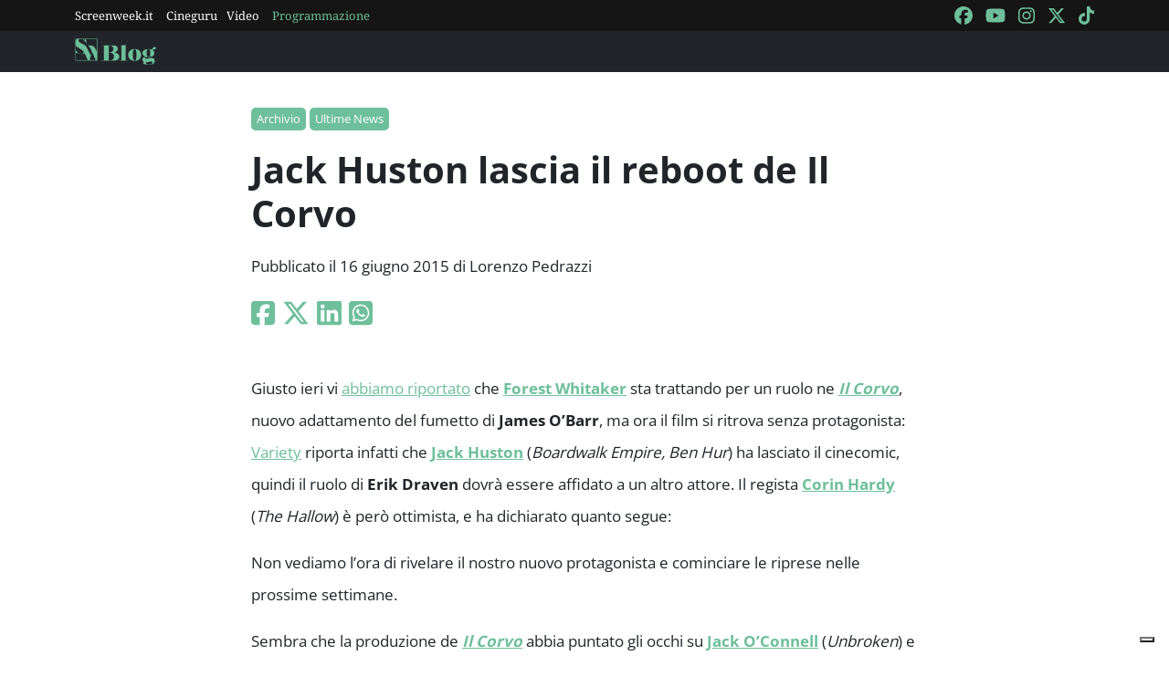

--- FILE ---
content_type: text/html; charset=utf-8
request_url: https://blog.screenweek.it/2015/06/jack-huston-lascia-il-reboot-de-il-corvo/
body_size: 3688
content:
<!DOCTYPE html>
<html>

<head>
    <meta charset="utf-8">
    <meta name="viewport" content="width=device-width, initial-scale=1, shrink-to-fit=no">
    <title>Jack Huston lascia il reboot de Il Corvo | ScreenWEEK</title>
    <link rel="icon" type="image/png" href="https://static.screenweek.eu/favicon-96x96.png" sizes="96x96" />
    <link rel="icon" type="image/svg+xml" href="https://static.screenweek.eu/favicon.svg" />
    <link rel="shortcut icon" href="https://static.screenweek.eu/favicon.ico" />
    <link rel="apple-touch-icon" sizes="180x180" href="https://static.screenweek.eu/apple-touch-icon.png" />
    <meta name="apple-mobile-web-app-title" content="ScreenWEEK" />
    <link rel="manifest" href="https://static.screenweek.eu/site.webmanifest" />
    <!-- Google Tag Manager -->
    
    <script>(function (w, d, s, l, i) {
            w[l] = w[l] || []; w[l].push({
                'gtm.start':
                    new Date().getTime(), event: 'gtm.js'
            }); var f = d.getElementsByTagName(s)[0],
                j = d.createElement(s), dl = l != 'dataLayer' ? '&l=' + l : ''; j.async = true; j.src =
                    'https://www.googletagmanager.com/gtm.js?id=' + i + dl; f.parentNode.insertBefore(j, f);
        })(window, document, 'script', 'dataLayer', 'GTM-NWG33PMG');</script>
    
    <!-- End Google Tag Manager -->
    
<script defer="defer" src="https://static.screenweek.eu/blog_single119.js"></script>
<link href="https://static.screenweek.eu/blog_single119.css" rel="stylesheet">
<meta name="description" content="Nuovo capitolo nella travagliatissima storia di questo reboot: Jack Huston ha lasciato Il Corvo, e la produzione cerca un nuovo protagonista.">

<meta name="og:title" content="Jack Huston lascia il reboot de Il Corvo" />
<meta name="og:description" content="Nuovo capitolo nella travagliatissima storia di questo reboot: Jack Huston ha lasciato Il Corvo, e la produzione cerca un nuovo protagonista." />
<meta name="og:url" content="https://blog.screenweek.it/2015/06/jack-huston-lascia-il-reboot-de-il-corvo/" />
<meta name="og:type" content="article" />
<meta name="og:site_name" content="ScreenWEEK" />
<meta name="og:locale" content="it_IT" />
<meta name="author" content="Lorenzo Pedrazzi" />
<meta name="custom-id" content="171190" />
<meta name="article:published_time" content="2015-06-16" />
<link rel="canonical" href="https://blog.screenweek.it/2015/06/jack-huston-lascia-il-reboot-de-il-corvo/" />

    
    <style>
        .advScreenWEEK {
            display: none !important;
        }
        .adv-single{
            display: none !important;
        }
    </style>
    
</head>

<body class="single">
    <!-- Google Tag Manager (noscript) -->
    <noscript><iframe src="https://www.googletagmanager.com/ns.html?id=GTM-NWG33PMG" height="0" width="0"
            style="display:none;visibility:hidden"></iframe></noscript>
    <!-- End Google Tag Manager (noscript) -->
    <div class="network-bar">
        <div class="container">
            <div class="row">
                <div class="col">
                    <ul>
                        <li><a href="https://www.screenweek.it" target="_blank">Screenweek.it</a></li>
                        <li><a href="https://cineguru.screenweek.it" target="_blank">Cineguru</a></li><li><a href="https://www.screenweek.it/videos" target="_blank">Video</a></li>
                        <li><a class="green" href="https://www.screenweek.it/programmazione"
                                target="_blank">Programmazione</a></li>
                    </ul>
                </div>
                <div class="col">
                    <ul>
                        <li>
                            <a href="https://www.facebook.com/ScreenWEEK/" target="_blank" class="navSocialLink">
                                <i class="fa-brands fa-facebook"></i>
                            </a>
                        </li>
                        <li>
                            <a href="http://www.youtube.com/screenweektv" target="_blank" class="navSocialLink">
                                <i class="fa-brands fa-youtube"></i>
                            </a>
                        </li>
                        <li>
                            <a href="https://www.instagram.com/screenweek/" target="_blank" class="navSocialLink">
                                <i class="fa-brands fa-instagram"></i>
                            </a>
                        </li>
                        <li>
                            <a href="https://twitter.com/Screenweek" target="_blank" class="navSocialLink">
                                <i class="fa-brands fa-x-twitter"></i>
                            </a>
                        </li>
                        <li>
                            <a href="https://www.tiktok.com/@screenweek?_t=8WE3MHgISVa&_r=1" target="_blank"
                                class="navSocialLink">
                                <i class="fa-brands fa-tiktok"></i>
                            </a>
                        </li>
                    </ul>
                </div>
            </div>
        </div>
    </div>
    <div class="nav-bar">
        <nav class="navbar navbar-expand-md navbar-dark bg-dark" id="nav-bar">
            <div class="container">
                <a class="navbar-brand" href="/"></a>
                <button class="navbar-toggler" type="button" data-bs-toggle="collapse" data-bs-target="#main-menu"
                    aria-controls="main-menu" aria-expanded="false" aria-label="Toggle navigation">
                    <i class="fa-solid fa-bars"></i>
                </button>
                <div class="collapse navbar-collapse" id="main-menu">
                </div>
                <div class="d-flex">
                    <button class="search-button">
                        <i class="fa-solid fa-search"></i>
                    </button>
                </div>
            </div>
        </nav>
    </div>
    <div class="container">
        <div class="row">
            <div class="col">
                <div id="advScreenWEEKMastheadDesktop" class="advScreenWEEK"></div>
                <div id="advScreenWEEKMastheadMobile" class="advScreenWEEK"></div>
            </div>
        </div>
    </div>
    
<div class="container-post">
    <div class="container">
        <div class="row">
            <div class="col">
                <header>
                    <p class="categories">
                        
                        <a href="/categoria/archivio/">Archivio</a>
                        
                        <a href="/categoria/ultime-news/">Ultime News</a>
                        
                    </p>
                    <h1>Jack Huston lascia il reboot de Il Corvo</h1>
                    
                    <p class="meta">
                        Pubblicato il 16 giugno 2015 di Lorenzo Pedrazzi
                    </p>
                    <p class="social">
                        <a target="_blank"
                            href="https://www.facebook.com/sharer/sharer.php?u=https%3A%2F%2Fblog.screenweek.it%2F2015%2F06%2Fjack-huston-lascia-il-reboot-de-il-corvo%2F"><i
                                class="fa-brands fa-square-facebook"></i></a>
                        <a target="_blank"
                            href="https://twitter.com/intent/tweet?text=Jack+Huston+lascia+il+reboot+de+Il+Corvo+https%3A%2F%2Fblog.screenweek.it%2F2015%2F06%2Fjack-huston-lascia-il-reboot-de-il-corvo%2F"><i
                                class="fa-brands fa-x-twitter"></i></a>
                        <a target="_blank"
                            href="https://www.linkedin.com/shareArticle?mini=true&url=https%3A%2F%2Fblog.screenweek.it%2F2015%2F06%2Fjack-huston-lascia-il-reboot-de-il-corvo%2F"><i
                                class="fa-brands fa-linkedin"></i></a>
                        <a target="_blank" href="https://wa.me/?text=Jack+Huston+lascia+il+reboot+de+Il+Corvo+https%3A%2F%2Fblog.screenweek.it%2F2015%2F06%2Fjack-huston-lascia-il-reboot-de-il-corvo%2F"><i
                                class="fa-brands fa-square-whatsapp"></i></a>
                    </p>
                </header>
            </div>
        </div>
    </div>
    
    <div class="container" id="col-content">
        <div class="row">
            <div class="col">
                <p><a href="https://blog.screenweek.it/wp-content/uploads/2015/03/il-corvo-jack-huston.jpg"></a></p>
<p>Giusto ieri vi <a href="https://blog.screenweek.it/2015/06/forest-whitaker-nel-cast-di-star-wars-rogue-one-e-il-corvo-436358.php?preview=true&#038;preview_id=436358&#038;preview_nonce=44265783ac">abbiamo riportato</a> che <a href="https://www.screenweek.it/stars/1023"><strong>Forest Whitaker</strong></a> sta trattando per un ruolo ne <a href="https://www.screenweek.it/film/20147-Untitled-The-Crow-Remake"><strong><em>Il Corvo</em></strong></a>, nuovo adattamento del fumetto di <strong>James O&#8217;Barr</strong>, ma ora il film si ritrova senza protagonista: <a href="http://variety.com/2015/film/news/jack-huston-exits-the-crow-1201519965/">Variety</a> riporta infatti che <a href="https://www.screenweek.it/stars/14505"><strong>Jack Huston</strong></a> (<em>Boardwalk Empire, Ben Hur</em>) ha lasciato il cinecomic, quindi il ruolo di <strong>Erik Draven</strong> dovrà essere affidato a un altro attore. Il regista <a href="https://www.screenweek.it/stars/47991"><strong>Corin Hardy</strong></a> (<em>The Hallow</em>) è però ottimista, e ha dichiarato quanto segue:</p>
<blockquote><p>Non vediamo l&#8217;ora di rivelare il nostro nuovo protagonista e cominciare le riprese nelle prossime settimane.</p></blockquote>
<p>Sembra che la produzione de <a href="https://www.screenweek.it/film/20147-Untitled-The-Crow-Remake"><strong><em>Il Corvo</em></strong></a> abbia puntato gli occhi su <a href="https://www.screenweek.it/star/31726-Jack-O%E2%80%99Connell"><strong>Jack O&#8217;Connell</strong></a> (<em>Unbroken</em>) e <a href="https://www.screenweek.it/star/1286-Nicholas-Hoult"><strong>Nicholas Hoult</strong></a> (<em>Mad Max: Fury Road, X-Men: Apocalypse</em>) per sostituire <a href="https://www.screenweek.it/stars/14505"><strong>Huston</strong></a>, ma la storia travagliata del <em>reboot</em> è ricca di abbandoni, sia fra gli attori sia fra i registi, quindi vedremo. Prima di <a href="https://www.screenweek.it/stars/14505"><strong>Huston</strong></a>, il ruolo di Eric Draven è stato avvicinato a Bradley Cooper e Luke Evans, mentre per la regia si sono avvicendati Stephen Norrington, Juan Carlos Fresnadillo e F. Javier Gutierrez.</p>
<p>Per il resto, <a href="https://www.screenweek.it/stars/42652"><strong>Jessica Brown Findlay</strong></a> (<em>Storia d&#8217;inverno, Downton Abbey, Black Mirror</em>) dovrebbe interpretare <strong>Shelly Webster</strong>, mentre <a href="https://www.screenweek.it/stars/6639"><strong>Andrea Riseborough</strong></a> (<em>Oblivion, Birdman</em>) sarà <strong>Top Dollar</strong>, l&#8217;antagonista del film.</p>
<p><strong>Fonte</strong>: <a href="http://collider.com/the-crow-remake-jack-huston-drops-out/">Collider</a></p>


                <div class="newsletterBox">
                    <iframe src="https://screenweek.substack.com/embed" width="480" height="320"
                        style="border:1px solid #EEE; background:white;" frameborder="0" scrolling="no"></iframe>
                </div>
                <div class="tags">
                    Tag:
                    
                    <a href="/tag/news/" class="tag">News</a>
                    
                    <a href="/tag/nicholas-hoult/" class="tag">Nicholas Hoult</a>
                    
                    <a href="/tag/jack-oconnell/" class="tag">Jack O&#39;Connell</a>
                    
                    <a href="/tag/andrea-riseborough/" class="tag">Andrea Riseborough</a>
                    
                    <a href="/tag/il-corvo/" class="tag">Il corvo</a>
                    
                    <a href="/tag/james-obarr/" class="tag">James O&#39;Barr</a>
                    
                    <a href="/tag/jack-huston/" class="tag">Jack Huston</a>
                    
                    <a href="/tag/reboot-de-il-corvo/" class="tag">Reboot de Il Corvo</a>
                    
                    <a href="/tag/corin-hardy/" class="tag">Corin Hardy</a>
                    
                    <a href="/tag/remake-de-il-corvo/" class="tag">Remake de Il Corvo</a>
                    
                    <a href="/tag/jessica-brown-findley/" class="tag">Jessica Brown Findley</a>
                    
                    <a href="/tag/eric-draven/" class="tag">Eric Draven</a>
                    
                </div>
                
            </div>
        </div>
    </div>
    <div class="container container-consigliati">
        
    </div>
</div>


    <div class="container">
        <div class="row">
            <div class="col">
                <div id="advScreenWEEKAd1024x90_3" class="advScreenWEEK">
                </div>
            </div>
        </div>
    </div>
    <footer>
        <div class="container">
            <div class="row">
                <div class="col col-logo">
                    <ul>
                        <li><a href="https://www.screenweek.it/"><img alt="Screenweek"
                                    src="https://static.screenweek.eu/images/screeweek_semplice_azzurro.png" /></a></li>
                        <li><a href="https://cineguru.screenweek.it/"><img alt="Cineguru"
                                    src="https://static.screenweek.eu/images/cineguru.png" /></a></li>
                        <li><a href="https://quiz.screenweek.it/quizzes"><img alt="Quiz"
                                    src="https://static.screenweek.eu/images/screenweek_quiz.png" /></a></li>
                        <li><a href="https://www.screenweek.it/videos"><img alt="Screenweek TV"
                                    src="https://static.screenweek.eu/images/screenweek_bianco_azzurro.png" /></a></li>
                        
                        <li><a href="https://www.screenweek.it/programmazione"><img alt="Programmazione cinema"
                                    src="https://static.screenweek.eu/images/programmazione.png" /></a></li>
                    </ul>
                </div>
            </div>
        </div>
        <div class="sub">
            <div class="container">
                <div class="row">
                    <div class="col-md-6 text-start">
                        <a href="https://www.iubenda.com/termini-e-condizioni/15793133" class="iubenda-white iubenda-noiframe iubenda-embed iubenda-noiframe " title="Termini e Condizioni ">Termini e Condizioni</a><script type="text/javascript">(function (w,d) {var loader = function () {var s = d.createElement("script"), tag = d.getElementsByTagName("script")[0]; s.src="https://cdn.iubenda.com/iubenda.js"; tag.parentNode.insertBefore(s,tag);}; if(w.addEventListener){w.addEventListener("load", loader, false);}else if(w.attachEvent){w.attachEvent("onload", loader);}else{w.onload = loader;}})(window, document);</script>&nbsp;|&nbsp;
                        <a href="https://www.iubenda.com/privacy-policy/15793133" class="iubenda-white iubenda-noiframe iubenda-embed iubenda-noiframe " title="Privacy Policy ">Privacy Policy</a><script type="text/javascript">(function (w,d) {var loader = function () {var s = d.createElement("script"), tag = d.getElementsByTagName("script")[0]; s.src="https://cdn.iubenda.com/iubenda.js"; tag.parentNode.insertBefore(s,tag);}; if(w.addEventListener){w.addEventListener("load", loader, false);}else if(w.attachEvent){w.attachEvent("onload", loader);}else{w.onload = loader;}})(window, document);</script>&nbsp;|&nbsp;
                        <a href="https://www.iubenda.com/privacy-policy/15793133/cookie-policy" class="iubenda-white iubenda-noiframe iubenda-embed iubenda-noiframe " title="Cookie Policy ">Cookie Policy</a><script type="text/javascript">(function (w,d) {var loader = function () {var s = d.createElement("script"), tag = d.getElementsByTagName("script")[0]; s.src="https://cdn.iubenda.com/iubenda.js"; tag.parentNode.insertBefore(s,tag);}; if(w.addEventListener){w.addEventListener("load", loader, false);}else if(w.attachEvent){w.attachEvent("onload", loader);}else{w.onload = loader;}})(window, document);</script>
                    </div>
                    <div class="col-md-6 text-end">
                        <p>© 2004-2025 published by Brad&K Productions S.R.L. - P.IVA 08119611005</p>
                    </div>
                </div>
            </div>
        </div>
    </footer>
</body>

</html>

--- FILE ---
content_type: text/html; charset=utf-8
request_url: https://www.google.com/recaptcha/api2/aframe
body_size: 267
content:
<!DOCTYPE HTML><html><head><meta http-equiv="content-type" content="text/html; charset=UTF-8"></head><body><script nonce="01VKa3r9N9t1QD21BDLF2g">/** Anti-fraud and anti-abuse applications only. See google.com/recaptcha */ try{var clients={'sodar':'https://pagead2.googlesyndication.com/pagead/sodar?'};window.addEventListener("message",function(a){try{if(a.source===window.parent){var b=JSON.parse(a.data);var c=clients[b['id']];if(c){var d=document.createElement('img');d.src=c+b['params']+'&rc='+(localStorage.getItem("rc::a")?sessionStorage.getItem("rc::b"):"");window.document.body.appendChild(d);sessionStorage.setItem("rc::e",parseInt(sessionStorage.getItem("rc::e")||0)+1);localStorage.setItem("rc::h",'1769064570013');}}}catch(b){}});window.parent.postMessage("_grecaptcha_ready", "*");}catch(b){}</script></body></html>